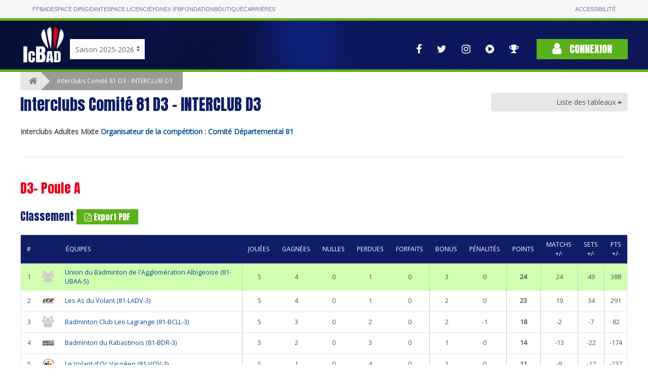

--- FILE ---
content_type: text/html; charset=utf-8
request_url: https://icbad.ffbad.org/competition/2302630
body_size: 8153
content:



<!DOCTYPE html>
<html lang="fr" prefix="og: https://ogp.me/ns#">

<head>
    <meta charset="utf-8">
    <title>
    
    Badminton : Interclubs Comité 81 D3 - INTERCLUB D3    
    </title>
    <meta name="csrf-token" content="VjasqbAATM2cPye42CPaFLd9iACwujfdDniGBHpY">
    <meta name="viewport" content="width=device-width, initial-scale=1">
        
    <meta property="og:url"                content="https://icbad.ffbad.org/competition/2302630" />
    <meta property="og:type"               content="website" />
    <meta property="og:title"              content="Badminton : Interclubs Comité 81 D3 - INTERCLUB D3" />
    <meta property="og:description"        content="Interclubs Adultes Mixte" />
    <meta property="og:image"              content="https://poona.ffbad.org/download/logo/logo_instance_CD81_27.png" />

    <link href="https://fonts.googleapis.com/css?family=Anton|Open+Sans&display=swap" rel="stylesheet">
    <link href="https://icbad.ffbad.org/vendor/uikit/uikit.min.css" rel="stylesheet" />
    <link href="https://icbad.ffbad.org/vendor/jquery-ui/jquery-ui.min.css" rel="stylesheet" />
    <link href="https://icbad.ffbad.org/vendor/mmenu/mmenu.css" rel="stylesheet" />
    <link href="https://icbad.ffbad.org/vendor/font-awesome-4.7.0/css/font-awesome.min.css" rel="stylesheet" />
    <link href="https://icbad.ffbad.org/css/style.css?v=20260119" rel="stylesheet">
    <link href="https://icbad.ffbad.org/css/main.css?v=20260119" rel="stylesheet">
    <link href="https://icbad.ffbad.org/css/ic.css?v=20260119" rel="stylesheet">

    <script src="https://icbad.ffbad.org/vendor/jquery/jquery-3.2.1.min.js"></script>
    <script src="https://icbad.ffbad.org/vendor/jquery-ui/jquery-ui.min.js"></script>
    <script src="https://icbad.ffbad.org/vendor/jquery-ui/datepicker-fr.js"></script>
    <script src="https://icbad.ffbad.org/vendor/uikit/uikit.min.js"></script>
    <script src="https://icbad.ffbad.org/vendor/uikit/uikit-icons.min.js"></script>
    <script src="https://icbad.ffbad.org/vendor/handlebars/handlebars.min.js"></script>
    <script src="https://icbad.ffbad.org/vendor/mmenu/mmenu.js"></script>
    <script src="https://icbad.ffbad.org/vendor/modernizr/modernizr.js"></script>
    <script src="https://icbad.ffbad.org/vendor/chartjs/chart-2.8.0.js"></script>
    <script src="https://icbad.ffbad.org/js/ic.js?v=20260119"></script>


    <link rel="icon" type="image/png" sizes="192x192" href="https://icbad.ffbad.org/img/icons/icon-192x192.png">
    <link rel="icon" type="image/png" sizes="96x96" href="https://icbad.ffbad.org/img/icons/favicon-96x96.png">
    <link rel="icon" type="image/png" sizes="32x32" href="https://icbad.ffbad.org/img/icons/favicon-32x32.png">
    <link rel="icon" type="image/png" sizes="16x16" href="https://icbad.ffbad.org/img/icons/favicon-16x16.png">

    <script>
        window.setUserPrefUrl = 'https://icbad.ffbad.org';
    </script>
    <!-- Matomo -->
    <script>
    var _paq = window._paq = window._paq || [];
    /* tracker methods like "setCustomDimension" should be called before "trackPageView" */
    _paq.push(["setDocumentTitle", document.domain + "/" + document.title]);
    _paq.push(['trackPageView']);
    _paq.push(['enableLinkTracking']);
    (function() {
        var u="//analytics.ffbad.org/";
        _paq.push(['setTrackerUrl', u+'matomo.php']);
        _paq.push(['setSiteId', '12']);
        var d=document, g=d.createElement('script'), s=d.getElementsByTagName('script')[0];
        g.async=true; g.src=u+'matomo.js'; s.parentNode.insertBefore(g,s);
    })();
    </script>
    <noscript><p><img referrerpolicy="no-referrer-when-downgrade" src="//analytics.ffbad.org/matomo.php?idsite=12&amp;rec=1" style="border:0;" alt="" /></p></noscript>
    <!-- End Matomo Code -->
    <!-- Matomo Tag Manager -->
    <script>
    var _mtm = window._mtm = window._mtm || [];
    _mtm.push({'mtm.startTime': (new Date().getTime()), 'event': 'mtm.Start'});
    (function() {
        var d=document, g=d.createElement('script'), s=d.getElementsByTagName('script')[0];
        g.async=true; g.src='https://analytics.ffbad.org/js/container_YuTJL6Us.js'; s.parentNode.insertBefore(g,s);
    })();
    </script>
    <!-- End Matomo Tag Manager -->
</head>

<body>
            <div class="topbar">
            <div class="container grid">
                <ul>
                    <li class=" "><a href="https://www.ffbad.org/">FFBAD</a></li>
                    <li class=" "><a target="_blank" href="https://poona.ffbad.org/">Espace dirigeant</a></li>
                    <li class=" "><a target="_blank" href="https://www.myffbad.fr/">Espace licencié</a></li>
                    <li class=" "><a target="_blank" href="https://www.yonexifb.com/">Yonex IFB</a></li>
                    <li class=" "><a href="https://www.ffbad.org/fondation">Fondation</a></li>
                    <li class=" "><a target="_blank" href="https://ffbad.fanavenue.com/">Boutique</a></li>
                    <li class=" "><a href="https://www.ffbad.org/carrieres">Carrières</a></li>
                </ul>
                <ul>
                    <li class=""><a href="https://www.ffbad.org/acceo">Accessibilité</a></li>
                </ul>
            </div>
        </div>
                            <div class="header">
            <div class="uk-container uk-container-center">
                <div class="uk-flex uk-flex-bottom uk-grid-collapse" uk-grid>
                    <div class="logo">
                        <a href="https://icbad.ffbad.org">
                            <img src="https://icbad.ffbad.org/img/logo-ic.png" />
                        </a>
                    </div>
                    <div class="uk-visible@m" id='saison'>
                            <form action="https://icbad.ffbad.org" method="get">
                                <select class="uk-select" name="switchSaison" onchange="this.form.submit()">
                                                                            <option value="2023" >
                                            Saison 2023-2024                                        </option>
                                                                            <option value="2024" >
                                            Saison 2024-2025                                        </option>
                                                                            <option value="2025" selected>
                                            Saison 2025-2026                                        </option>
                                                                            <option value="2026" >
                                            Saison 2026-2027                                        </option>
                                                                    </select>
                            </form>
                        </p>
                    </div>
                    <div class="uk-hidden@m">
                        <a href="https://icbad.ffbad.org">2025/2026</a></p>
                    </div>
                    <div class="uk-flex-1"> 
                        <div class="uk-flex uk-flex-right uk-flex-middle">
                            <nav class="reseaux uk-visible@l" uk-navbar>
                                <div class="uk-navbar-right">
                                    <ul class="uk-navbar-nav">
    <li>
        <a href="https://www.facebook.com/FederationFrancaiseBadminton" target="_blank" uk-tooltip="Voir la page Facebook">
            <i class="fa fa-facebook" aria-hidden="true"></i>
        </a>
    </li>
    <li>
        <a href="https://twitter.com/ffbad" target="_blank" uk-tooltip="Voir la page Twitter">
            <i class="fa fa-twitter" aria-hidden="true"></i>
        </a>
    </li>
    <li>
        <a href="https://www.instagram.com/ffbad/?hl=fr" target="_blank" uk-tooltip="Voir la page Instagram">
            <i class="fa fa-instagram" aria-hidden="true"></i>
        </a>
    </li>
    <li>
        <a href="https://www.dailymotion.com/FFBAdminton" target="_blank" uk-tooltip="Accès aux vidéos">
            <i class="fa fa-play-circle" aria-hidden="true"></i>
        </a>
    </li>
    <li>
        <a href="https://badplus-live.ffbad.org" target="_blank" uk-tooltip="Accéder à BadPlus Live">
            <i class="fa fa-trophy"></i>
        </a>
    </li>
</ul>
                                </div>
                            </nav>
                            <div class="connexion">
                                                                    <a class="uk-button uk-button-primary" href="https://icbad.ffbad.org/login">
                                        <i class="fa fa-user" aria-hidden="true"></i> Connexion
                                    </a>
                                                            </div>
                        </div>
                    </div>
                </div>
            </div>
            <div class="uk-hidden@l mobile-icons">
                <div class="uk-flex uk-flex-center">
                    <ul class="uk-navbar-nav">
    <li>
        <a href="https://www.facebook.com/FederationFrancaiseBadminton" target="_blank" uk-tooltip="Voir la page Facebook">
            <i class="fa fa-facebook" aria-hidden="true"></i>
        </a>
    </li>
    <li>
        <a href="https://twitter.com/ffbad" target="_blank" uk-tooltip="Voir la page Twitter">
            <i class="fa fa-twitter" aria-hidden="true"></i>
        </a>
    </li>
    <li>
        <a href="https://www.instagram.com/ffbad/?hl=fr" target="_blank" uk-tooltip="Voir la page Instagram">
            <i class="fa fa-instagram" aria-hidden="true"></i>
        </a>
    </li>
    <li>
        <a href="https://www.dailymotion.com/FFBAdminton" target="_blank" uk-tooltip="Accès aux vidéos">
            <i class="fa fa-play-circle" aria-hidden="true"></i>
        </a>
    </li>
    <li>
        <a href="https://badplus-live.ffbad.org" target="_blank" uk-tooltip="Accéder à BadPlus Live">
            <i class="fa fa-trophy"></i>
        </a>
    </li>
</ul>
                </div>
            </div>
        </div>
    
    <div class="uk-container uk-container-center ic-body">
        
        
<div class="breadcrumb">
    <a href="https://icbad.ffbad.org" class="item"><i class="fa fa-home"></i></a>
    <span class="item active">Interclubs Comité 81 D3 - INTERCLUB D3</span>
</div>

<a class="uk-button breadcrumb-alt uk-hidden" href="https://icbad.ffbad.org">
    Accueil
</a>

<div uk-grid>
    <div class="uk-width-2-3@s uk-width-3-4@l">
        <h1>Interclubs Comité 81 D3 - INTERCLUB D3</h1>
        <strong>Interclubs Adultes Mixte</strong>
        <strong><a href='https://icbad.ffbad.org/instance/CD81'>Organisateur de la compétition : Comité Départemental 81</a></strong>
    </div>
            <div class="uk-width-1-3@s uk-width-1-4@l uk-text-right">
            <div class="tableaux-summary-container">
                <div class="br5" uk-sticky>
                    <div class="tableaux-summary-header closed">
                        Liste des tableaux <i class="fa fa-caret-down"></i>
                    </div>
                    <div class="tableaux-summary" style="display:none">
                        <table uk-scrollspy-nav="closest: td; scroll:true; offset:100">
                                                                                                <tr>
                                        <td>
                                            <a class="scrollTo" href="#tableau7151">
                                                D3- Poule A                                            </a>
                                        </td>
                                    </tr>
                                                                                                                                <tr>
                                        <td>
                                            <a class="scrollTo" href="#tableau7152">
                                                D3- Poule B                                            </a>
                                        </td>
                                    </tr>
                                                                                                                                <tr>
                                        <td>
                                            <a class="scrollTo" href="#tableau7153">
                                                Play-off D3                                            </a>
                                        </td>
                                    </tr>
                                                                                                                                <tr>
                                        <td>
                                            <a class="scrollTo" href="#tableau7154">
                                                Play-off D3 - Petite finale                                            </a>
                                        </td>
                                    </tr>
                                                                                    </table>
                    </div>
                </div>
            </div>
        </div>
    </div>

                        <hr class="uk-margin-medium" />
            <h2 id="tableau7151">D3- Poule A</h2>
                                                <h3>
        Classement
        <a target="_blank" href="https://icbad.ffbad.org/competition/2302630/tableau/7151/classementPDF" class="uk-button uk-button-small uk-button-primary">
            <i class="fa fa-file-pdf-o"></i> Export PDF
        </a>
    </h3>
    <div class="uk-overflow-auto">
    <table class="uk-table uk-table-divider uk-table-border-lighter uk-table-small classement-poule">
        <tr>
            <th>#</th>
            <th class="uk-visible@s"></th>
            <th>Équipes</th>
            <th class="uk-text-center"><span class="uk-visible@l">Jouées</span><span class="uk-hidden@l">J</span></th>
            <th class="uk-text-center"><span class="uk-visible@l">Gagnées</span><span class="uk-hidden@l">G</span></th>
            <th class="uk-text-center"><span class="uk-visible@l">Nulles</span><span class="uk-hidden@l">N</span></th>
            <th class="uk-text-center"><span class="uk-visible@l">Perdues</span><span class="uk-hidden@l">P</span></th>
            <th class="uk-text-center uk-visible@s"><span class="uk-visible@l">Forfaits</span><span class="uk-hidden@l">F</span></th>
            <th class="uk-text-center"><span class="uk-visible@l">Bonus</span><span class="uk-hidden@l">B+</span></th>
            <th class="uk-text-center"><span class="uk-visible@l">Pénalités</span><span class="uk-hidden@l">P-</span></th>
            <th class="uk-text-center"><span class="uk-visible@l">Points</span><span class="uk-hidden@l">Pts</span></th>
            <th class="uk-text-center uk-visible@m"><span class="uk-visible@l">Matchs +/-</span><span class="uk-hidden@l">M+/-</span></th>
            <th class="uk-text-center uk-visible@m"><span class="uk-visible@l">Sets +/-</span><span class="uk-hidden@l">S+/-</span></th>
            <th class="uk-text-center uk-visible@m"><span class="uk-visible@l">Pts +/-</span><span class="uk-hidden@l">P+/-</span></th>
        </tr>
                                <tr class="promotion">
                <td class="uk-text-center">1</td>
                <td class="uk-visible@s table-logo-club">
                                            <i class="fa fa-group" style="font-size: 22px; color:#ccc"></img>
                                    </td>
                <td class="nom-equipe"><a href="https://icbad.ffbad.org/equipe/34007">
                Union du Badminton de l'Agglomération Albigeoise (81-UBAA-5)                 </a></td>
                <td class="uk-text-center bleft">5</td>
                <td class="uk-text-center">4</td>
                <td class="uk-text-center">0</td>
                <td class="uk-text-center">1</td>
                <td class="uk-text-center uk-visible@s">0</td>
                <td class="uk-text-center bleft">3</td>
                <td class="uk-text-center">0</td>
                <td class="uk-text-center bleft"><strong>24</strong></td>
                <td class="uk-text-center bleft uk-visible@m">24</td>
                <td class="uk-text-center bleft uk-visible@m">49</td>
                <td class="uk-text-center bleft uk-visible@m">388</td>
            </tr>
                                <tr class="">
                <td class="uk-text-center">2</td>
                <td class="uk-visible@s table-logo-club">
                                            <img src="https://poona.ffbad.org/download/logo/logo_instance_LADV81_2091.png" />
                                    </td>
                <td class="nom-equipe"><a href="https://icbad.ffbad.org/equipe/34005">
                Les As du Volant (81-LADV-3)                 </a></td>
                <td class="uk-text-center bleft">5</td>
                <td class="uk-text-center">4</td>
                <td class="uk-text-center">0</td>
                <td class="uk-text-center">1</td>
                <td class="uk-text-center uk-visible@s">0</td>
                <td class="uk-text-center bleft">2</td>
                <td class="uk-text-center">0</td>
                <td class="uk-text-center bleft"><strong>23</strong></td>
                <td class="uk-text-center bleft uk-visible@m">19</td>
                <td class="uk-text-center bleft uk-visible@m">34</td>
                <td class="uk-text-center bleft uk-visible@m">291</td>
            </tr>
                                <tr class="">
                <td class="uk-text-center">3</td>
                <td class="uk-visible@s table-logo-club">
                                            <i class="fa fa-group" style="font-size: 22px; color:#ccc"></img>
                                    </td>
                <td class="nom-equipe"><a href="https://icbad.ffbad.org/equipe/34002">
                Badminton Club Leo Lagrange (81-BCLL-3)                 </a></td>
                <td class="uk-text-center bleft">5</td>
                <td class="uk-text-center">3</td>
                <td class="uk-text-center">0</td>
                <td class="uk-text-center">2</td>
                <td class="uk-text-center uk-visible@s">0</td>
                <td class="uk-text-center bleft">2</td>
                <td class="uk-text-center">-1</td>
                <td class="uk-text-center bleft"><strong>18</strong></td>
                <td class="uk-text-center bleft uk-visible@m">-2</td>
                <td class="uk-text-center bleft uk-visible@m">-7</td>
                <td class="uk-text-center bleft uk-visible@m">82</td>
            </tr>
                                <tr class="">
                <td class="uk-text-center">4</td>
                <td class="uk-visible@s table-logo-club">
                                            <img src="https://poona.ffbad.org/download/logo/logo_instance_BDR81_2520.png" />
                                    </td>
                <td class="nom-equipe"><a href="https://icbad.ffbad.org/equipe/34003">
                Badminton du Rabastinois (81-BDR-3)                 </a></td>
                <td class="uk-text-center bleft">5</td>
                <td class="uk-text-center">2</td>
                <td class="uk-text-center">0</td>
                <td class="uk-text-center">3</td>
                <td class="uk-text-center uk-visible@s">0</td>
                <td class="uk-text-center bleft">1</td>
                <td class="uk-text-center">0</td>
                <td class="uk-text-center bleft"><strong>14</strong></td>
                <td class="uk-text-center bleft uk-visible@m">-13</td>
                <td class="uk-text-center bleft uk-visible@m">-22</td>
                <td class="uk-text-center bleft uk-visible@m">-174</td>
            </tr>
                                <tr class="">
                <td class="uk-text-center">5</td>
                <td class="uk-visible@s table-logo-club">
                                            <img src="https://poona.ffbad.org/download/logo/logo_instance_VOV81_2089.png" />
                                    </td>
                <td class="nom-equipe"><a href="https://icbad.ffbad.org/equipe/34004">
                Le Volant d'Oc Vauréen (81-VOV-3)                 </a></td>
                <td class="uk-text-center bleft">5</td>
                <td class="uk-text-center">1</td>
                <td class="uk-text-center">0</td>
                <td class="uk-text-center">4</td>
                <td class="uk-text-center uk-visible@s">0</td>
                <td class="uk-text-center bleft">2</td>
                <td class="uk-text-center">0</td>
                <td class="uk-text-center bleft"><strong>11</strong></td>
                <td class="uk-text-center bleft uk-visible@m">-9</td>
                <td class="uk-text-center bleft uk-visible@m">-17</td>
                <td class="uk-text-center bleft uk-visible@m">-237</td>
            </tr>
                                <tr class="relegation">
                <td class="uk-text-center">6</td>
                <td class="uk-visible@s table-logo-club">
                                            <i class="fa fa-group" style="font-size: 22px; color:#ccc"></img>
                                    </td>
                <td class="nom-equipe"><a href="https://icbad.ffbad.org/equipe/34006">
                Marssac Badminton (81-MB-2)                 </a></td>
                <td class="uk-text-center bleft">5</td>
                <td class="uk-text-center">1</td>
                <td class="uk-text-center">0</td>
                <td class="uk-text-center">4</td>
                <td class="uk-text-center uk-visible@s">0</td>
                <td class="uk-text-center bleft">1</td>
                <td class="uk-text-center">0</td>
                <td class="uk-text-center bleft"><strong>10</strong></td>
                <td class="uk-text-center bleft uk-visible@m">-19</td>
                <td class="uk-text-center bleft uk-visible@m">-37</td>
                <td class="uk-text-center bleft uk-visible@m">-350</td>
            </tr>
            </table>
</div>

    <div class="uk-margin-large-top" uk-grid>
        <div class="uk-hidden@m">
        <a class="uk-button uk-button-small uk-button-primary" href="https://icbad.ffbad.org/competition/2302630/tableau/7151">Voir listing, calendrier des rencontres</a>
        </div>
        <div class="uk-visible@m uk-width-1-1@xl">
            <h3>
                Tableau des rencontres
                <a class="uk-button uk-button-small uk-button-primary" href="https://icbad.ffbad.org/competition/2302630/tableau/7151">Voir listing, calendrier des rencontres</a>
            </h3>
            <div class="uk-overflow-auto">
                <table class="uk-table uk-table-small uk-table-bordered matrice">
                    <tr>
                        <td rowspan="2"></td>
                                                                                                        <td class="uk-text-center uk-text-middle table-logo-club-large uk-table-link">
                                <a class="uk-link-reset" href="https://icbad.ffbad.org/equipe/34007" title="
                                    Union du Badminton de l'Agglomération Albigeoise (81-UBAA-5) ">
                                    1.
                                                                            <i class="fa fa-group" style="font-size: 30px; color:#ccc"></i>
                                                                    </a>
                            </td>
                                                                                                            <td class="uk-text-center uk-text-middle table-logo-club-large uk-table-link">
                                <a class="uk-link-reset" href="https://icbad.ffbad.org/equipe/34005" title="
                                    Les As du Volant (81-LADV-3) ">
                                    2.
                                                                            <img src="https://poona.ffbad.org/download/logo/logo_instance_LADV81_2091.png" />
                                                                    </a>
                            </td>
                                                                                                            <td class="uk-text-center uk-text-middle table-logo-club-large uk-table-link">
                                <a class="uk-link-reset" href="https://icbad.ffbad.org/equipe/34002" title="
                                    Badminton Club Leo Lagrange (81-BCLL-3) ">
                                    3.
                                                                            <i class="fa fa-group" style="font-size: 30px; color:#ccc"></i>
                                                                    </a>
                            </td>
                                                                                                            <td class="uk-text-center uk-text-middle table-logo-club-large uk-table-link">
                                <a class="uk-link-reset" href="https://icbad.ffbad.org/equipe/34003" title="
                                    Badminton du Rabastinois (81-BDR-3) ">
                                    4.
                                                                            <img src="https://poona.ffbad.org/download/logo/logo_instance_BDR81_2520.png" />
                                                                    </a>
                            </td>
                                                                                                            <td class="uk-text-center uk-text-middle table-logo-club-large uk-table-link">
                                <a class="uk-link-reset" href="https://icbad.ffbad.org/equipe/34004" title="
                                    Le Volant d'Oc Vauréen (81-VOV-3) ">
                                    5.
                                                                            <img src="https://poona.ffbad.org/download/logo/logo_instance_VOV81_2089.png" />
                                                                    </a>
                            </td>
                                                                                                            <td class="uk-text-center uk-text-middle table-logo-club-large uk-table-link">
                                <a class="uk-link-reset" href="https://icbad.ffbad.org/equipe/34006" title="
                                    Marssac Badminton (81-MB-2) ">
                                    6.
                                                                            <i class="fa fa-group" style="font-size: 30px; color:#ccc"></i>
                                                                    </a>
                            </td>
                                                                        </tr>
                    <tr>
                                                                                                        <td class="uk-text-center uk-text-bottom uk-table-link">
                                <a class="uk-link-reset" href="https://icbad.ffbad.org/equipe/34007" title="Union du Badminton de l'Agglomération Albigeoise (81-UBAA-5) ">
                                    <div>81-UBAA-5</div>
                                </a>
                            </td>
                                                                                                            <td class="uk-text-center uk-text-bottom uk-table-link">
                                <a class="uk-link-reset" href="https://icbad.ffbad.org/equipe/34005" title="Les As du Volant (81-LADV-3) ">
                                    <div>81-LADV-3</div>
                                </a>
                            </td>
                                                                                                            <td class="uk-text-center uk-text-bottom uk-table-link">
                                <a class="uk-link-reset" href="https://icbad.ffbad.org/equipe/34002" title="Badminton Club Leo Lagrange (81-BCLL-3) ">
                                    <div>81-BCLL-3</div>
                                </a>
                            </td>
                                                                                                            <td class="uk-text-center uk-text-bottom uk-table-link">
                                <a class="uk-link-reset" href="https://icbad.ffbad.org/equipe/34003" title="Badminton du Rabastinois (81-BDR-3) ">
                                    <div>81-BDR-3</div>
                                </a>
                            </td>
                                                                                                            <td class="uk-text-center uk-text-bottom uk-table-link">
                                <a class="uk-link-reset" href="https://icbad.ffbad.org/equipe/34004" title="Le Volant d'Oc Vauréen (81-VOV-3) ">
                                    <div>81-VOV-3</div>
                                </a>
                            </td>
                                                                                                            <td class="uk-text-center uk-text-bottom uk-table-link">
                                <a class="uk-link-reset" href="https://icbad.ffbad.org/equipe/34006" title="Marssac Badminton (81-MB-2) ">
                                    <div>81-MB-2</div>
                                </a>
                            </td>
                                                                        </tr>
                                                                                        <tr>
                            <td class="uk-table-link" uk-tooltip title="81-UBAA-5">
                                <a class="uk-link-reset" href="https://icbad.ffbad.org/equipe/34007">
                                    <div class="uk-flex uk-flex-center table-logo-club-medium uk-flex-middle">
                                        1.
                                                                                    <i class="fa fa-group" style="font-size: 30px; color:#ccc"></i>
                                                                            </div>
                                </a>
                            </td>
                                                                                                <td class="disabled"></td>
                                                                                                                                <td class="uk-text-center uk-text-middle uk-text-nowrap">
                                                                                                                                <div class="ic-win" uk-tooltip title="20h00 à Lagreze,  ">
                                                                                                    <a class="uk-link-reset" href="https://icbad.ffbad.org/rencontre/423640">
                                                        J4 : 6-1                                                    </a>
                                                                                            </div>
                                                                            </td>
                                                                                                                                <td class="uk-text-center uk-text-middle uk-text-nowrap">
                                                                                                                                <div class="ic-loose" uk-tooltip title="20h00 à gymnase lycée jean jaurès, 81400 BLAYE LES MINES">
                                                                                                    <a class="uk-link-reset" href="https://icbad.ffbad.org/rencontre/423639">
                                                        J3 : 1-3                                                    </a>
                                                                                            </div>
                                                                            </td>
                                                                                                                                <td class="uk-text-center uk-text-middle uk-text-nowrap">
                                                                                                                                <div class="ic-win" uk-tooltip title="20h00 à Lagreze,  ">
                                                                                                    <a class="uk-link-reset" href="https://icbad.ffbad.org/rencontre/423644">
                                                        J5 : 7-0                                                    </a>
                                                                                            </div>
                                                                            </td>
                                                                                                                                <td class="uk-text-center uk-text-middle uk-text-nowrap">
                                                                                                                                <div class="ic-win" uk-tooltip title="20h30 à Gymnase des Clauzades, 81500 Lavaur">
                                                                                                    <a class="uk-link-reset" href="https://icbad.ffbad.org/rencontre/423633">
                                                        J1 : 7-0                                                    </a>
                                                                                            </div>
                                                                            </td>
                                                                                                                                <td class="uk-text-center uk-text-middle uk-text-nowrap">
                                                                                                                                <div class="ic-win" uk-tooltip title="20h00 à complexe sportif, 81150 Marssac-sur-Tarn">
                                                                                                    <a class="uk-link-reset" href="https://icbad.ffbad.org/rencontre/423635">
                                                        J2 : 7-0                                                    </a>
                                                                                            </div>
                                                                            </td>
                                                                                    </tr>
                                                                                            <tr>
                            <td class="uk-table-link" uk-tooltip title="81-LADV-3">
                                <a class="uk-link-reset" href="https://icbad.ffbad.org/equipe/34005">
                                    <div class="uk-flex uk-flex-center table-logo-club-medium uk-flex-middle">
                                        2.
                                                                                    <img src="https://poona.ffbad.org/download/logo/logo_instance_LADV81_2091.png" />
                                                                            </div>
                                </a>
                            </td>
                                                                                                <td class="uk-text-center uk-text-middle uk-text-nowrap">
                                                                                                                                <div class="ic-loose" uk-tooltip title="20h00 à Lagreze,  ">
                                                                                                    <a class="uk-link-reset" href="https://icbad.ffbad.org/rencontre/423640">
                                                        J4 : 1-6                                                    </a>
                                                                                            </div>
                                                                            </td>
                                                                                                                                <td class="disabled"></td>
                                                                                                                                <td class="uk-text-center uk-text-middle uk-text-nowrap">
                                                                                                                                <div class="ic-win" uk-tooltip title="20h30 à SALLE HENRI MATISSE, 81370 SAINT SULPICE SUR TARN">
                                                                                                    <a class="uk-link-reset" href="https://icbad.ffbad.org/rencontre/423636">
                                                        J2 : 7-0                                                    </a>
                                                                                            </div>
                                                                            </td>
                                                                                                                                <td class="uk-text-center uk-text-middle uk-text-nowrap">
                                                                                                                                <div class="ic-win" uk-tooltip title="20h00 à Gymnase de la Dressière, 81800 RABASTENS">
                                                                                                    <a class="uk-link-reset" href="https://icbad.ffbad.org/rencontre/423632">
                                                        J1 : 7-0                                                    </a>
                                                                                            </div>
                                                                            </td>
                                                                                                                                <td class="uk-text-center uk-text-middle uk-text-nowrap">
                                                                                                                                <div class="ic-win" uk-tooltip title="20h30 à SALLE HENRI MATISSE, 81370 SAINT SULPICE SUR TARN">
                                                                                                    <a class="uk-link-reset" href="https://icbad.ffbad.org/rencontre/423638">
                                                        J3 : 6-1                                                    </a>
                                                                                            </div>
                                                                            </td>
                                                                                                                                <td class="uk-text-center uk-text-middle uk-text-nowrap">
                                                                                                                                <div class="ic-win" uk-tooltip title="20h30 à SALLE HENRI MATISSE, 81370 SAINT SULPICE SUR TARN">
                                                                                                    <a class="uk-link-reset" href="https://icbad.ffbad.org/rencontre/423643">
                                                        J5 : 6-1                                                    </a>
                                                                                            </div>
                                                                            </td>
                                                                                    </tr>
                                                                                            <tr>
                            <td class="uk-table-link" uk-tooltip title="81-BCLL-3">
                                <a class="uk-link-reset" href="https://icbad.ffbad.org/equipe/34002">
                                    <div class="uk-flex uk-flex-center table-logo-club-medium uk-flex-middle">
                                        3.
                                                                                    <i class="fa fa-group" style="font-size: 30px; color:#ccc"></i>
                                                                            </div>
                                </a>
                            </td>
                                                                                                <td class="uk-text-center uk-text-middle uk-text-nowrap">
                                                                                                                                <div class="ic-win" uk-tooltip title="20h00 à gymnase lycée jean jaurès, 81400 BLAYE LES MINES">
                                                                                                    <a class="uk-link-reset" href="https://icbad.ffbad.org/rencontre/423639">
                                                        J3 : 3-1                                                    </a>
                                                                                            </div>
                                                                            </td>
                                                                                                                                <td class="uk-text-center uk-text-middle uk-text-nowrap">
                                                                                                                                <div class="ic-loose" uk-tooltip title="20h30 à SALLE HENRI MATISSE, 81370 SAINT SULPICE SUR TARN">
                                                                                                    <a class="uk-link-reset" href="https://icbad.ffbad.org/rencontre/423636">
                                                        J2 : 0-7                                                    </a>
                                                                                            </div>
                                                                            </td>
                                                                                                                                <td class="disabled"></td>
                                                                                                                                <td class="uk-text-center uk-text-middle uk-text-nowrap">
                                                                                                                                <div class="ic-win" uk-tooltip title="20h00 à gymnase lycée jean jaurès, 81400 BLAYE LES MINES">
                                                                                                    <a class="uk-link-reset" href="https://icbad.ffbad.org/rencontre/423641">
                                                        J4 : 4-3                                                    </a>
                                                                                            </div>
                                                                            </td>
                                                                                                                                <td class="uk-text-center uk-text-middle uk-text-nowrap">
                                                                                                                                <div class="ic-win" uk-tooltip title="20h30 à Gymnase des Clauzades, 81500 Lavaur">
                                                                                                    <a class="uk-link-reset" href="https://icbad.ffbad.org/rencontre/423645">
                                                        J5 : 5-2                                                    </a>
                                                                                            </div>
                                                                            </td>
                                                                                                                                <td class="uk-text-center uk-text-middle uk-text-nowrap">
                                                                                                                                <div class="ic-loose" uk-tooltip title="20h00 à complexe sportif, 81150 Marssac-sur-Tarn">
                                                                                                    <a class="uk-link-reset" href="https://icbad.ffbad.org/rencontre/423631">
                                                        J1 : 3-4                                                    </a>
                                                                                            </div>
                                                                            </td>
                                                                                    </tr>
                                                                                            <tr>
                            <td class="uk-table-link" uk-tooltip title="81-BDR-3">
                                <a class="uk-link-reset" href="https://icbad.ffbad.org/equipe/34003">
                                    <div class="uk-flex uk-flex-center table-logo-club-medium uk-flex-middle">
                                        4.
                                                                                    <img src="https://poona.ffbad.org/download/logo/logo_instance_BDR81_2520.png" />
                                                                            </div>
                                </a>
                            </td>
                                                                                                <td class="uk-text-center uk-text-middle uk-text-nowrap">
                                                                                                                                <div class="ic-loose" uk-tooltip title="20h00 à Lagreze,  ">
                                                                                                    <a class="uk-link-reset" href="https://icbad.ffbad.org/rencontre/423644">
                                                        J5 : 0-7                                                    </a>
                                                                                            </div>
                                                                            </td>
                                                                                                                                <td class="uk-text-center uk-text-middle uk-text-nowrap">
                                                                                                                                <div class="ic-loose" uk-tooltip title="20h00 à Gymnase de la Dressière, 81800 RABASTENS">
                                                                                                    <a class="uk-link-reset" href="https://icbad.ffbad.org/rencontre/423632">
                                                        J1 : 0-7                                                    </a>
                                                                                            </div>
                                                                            </td>
                                                                                                                                <td class="uk-text-center uk-text-middle uk-text-nowrap">
                                                                                                                                <div class="ic-loose" uk-tooltip title="20h00 à gymnase lycée jean jaurès, 81400 BLAYE LES MINES">
                                                                                                    <a class="uk-link-reset" href="https://icbad.ffbad.org/rencontre/423641">
                                                        J4 : 3-4                                                    </a>
                                                                                            </div>
                                                                            </td>
                                                                                                                                <td class="disabled"></td>
                                                                                                                                <td class="uk-text-center uk-text-middle uk-text-nowrap">
                                                                                                                                <div class="ic-win" uk-tooltip title="20h00 à Gymnase de la Dressière, 81800 RABASTENS">
                                                                                                    <a class="uk-link-reset" href="https://icbad.ffbad.org/rencontre/423634">
                                                        J2 : 4-3                                                    </a>
                                                                                            </div>
                                                                            </td>
                                                                                                                                <td class="uk-text-center uk-text-middle uk-text-nowrap">
                                                                                                                                <div class="ic-win" uk-tooltip title="20h00 à complexe sportif, 81150 Marssac-sur-Tarn">
                                                                                                    <a class="uk-link-reset" href="https://icbad.ffbad.org/rencontre/423637">
                                                        J3 : 4-3                                                    </a>
                                                                                            </div>
                                                                            </td>
                                                                                    </tr>
                                                                                            <tr>
                            <td class="uk-table-link" uk-tooltip title="81-VOV-3">
                                <a class="uk-link-reset" href="https://icbad.ffbad.org/equipe/34004">
                                    <div class="uk-flex uk-flex-center table-logo-club-medium uk-flex-middle">
                                        5.
                                                                                    <img src="https://poona.ffbad.org/download/logo/logo_instance_VOV81_2089.png" />
                                                                            </div>
                                </a>
                            </td>
                                                                                                <td class="uk-text-center uk-text-middle uk-text-nowrap">
                                                                                                                                <div class="ic-loose" uk-tooltip title="20h30 à Gymnase des Clauzades, 81500 Lavaur">
                                                                                                    <a class="uk-link-reset" href="https://icbad.ffbad.org/rencontre/423633">
                                                        J1 : 0-7                                                    </a>
                                                                                            </div>
                                                                            </td>
                                                                                                                                <td class="uk-text-center uk-text-middle uk-text-nowrap">
                                                                                                                                <div class="ic-loose" uk-tooltip title="20h30 à SALLE HENRI MATISSE, 81370 SAINT SULPICE SUR TARN">
                                                                                                    <a class="uk-link-reset" href="https://icbad.ffbad.org/rencontre/423638">
                                                        J3 : 1-6                                                    </a>
                                                                                            </div>
                                                                            </td>
                                                                                                                                <td class="uk-text-center uk-text-middle uk-text-nowrap">
                                                                                                                                <div class="ic-loose" uk-tooltip title="20h30 à Gymnase des Clauzades, 81500 Lavaur">
                                                                                                    <a class="uk-link-reset" href="https://icbad.ffbad.org/rencontre/423645">
                                                        J5 : 2-5                                                    </a>
                                                                                            </div>
                                                                            </td>
                                                                                                                                <td class="uk-text-center uk-text-middle uk-text-nowrap">
                                                                                                                                <div class="ic-loose" uk-tooltip title="20h00 à Gymnase de la Dressière, 81800 RABASTENS">
                                                                                                    <a class="uk-link-reset" href="https://icbad.ffbad.org/rencontre/423634">
                                                        J2 : 3-4                                                    </a>
                                                                                            </div>
                                                                            </td>
                                                                                                                                <td class="disabled"></td>
                                                                                                                                <td class="uk-text-center uk-text-middle uk-text-nowrap">
                                                                                                                                <div class="ic-win" uk-tooltip title="20h30 à Gymnase des Clauzades, 81500 Lavaur">
                                                                                                    <a class="uk-link-reset" href="https://icbad.ffbad.org/rencontre/423642">
                                                        J4 : 7-0                                                    </a>
                                                                                            </div>
                                                                            </td>
                                                                                    </tr>
                                                                                            <tr>
                            <td class="uk-table-link" uk-tooltip title="81-MB-2">
                                <a class="uk-link-reset" href="https://icbad.ffbad.org/equipe/34006">
                                    <div class="uk-flex uk-flex-center table-logo-club-medium uk-flex-middle">
                                        6.
                                                                                    <i class="fa fa-group" style="font-size: 30px; color:#ccc"></i>
                                                                            </div>
                                </a>
                            </td>
                                                                                                <td class="uk-text-center uk-text-middle uk-text-nowrap">
                                                                                                                                <div class="ic-loose" uk-tooltip title="20h00 à complexe sportif, 81150 Marssac-sur-Tarn">
                                                                                                    <a class="uk-link-reset" href="https://icbad.ffbad.org/rencontre/423635">
                                                        J2 : 0-7                                                    </a>
                                                                                            </div>
                                                                            </td>
                                                                                                                                <td class="uk-text-center uk-text-middle uk-text-nowrap">
                                                                                                                                <div class="ic-loose" uk-tooltip title="20h30 à SALLE HENRI MATISSE, 81370 SAINT SULPICE SUR TARN">
                                                                                                    <a class="uk-link-reset" href="https://icbad.ffbad.org/rencontre/423643">
                                                        J5 : 1-6                                                    </a>
                                                                                            </div>
                                                                            </td>
                                                                                                                                <td class="uk-text-center uk-text-middle uk-text-nowrap">
                                                                                                                                <div class="ic-win" uk-tooltip title="20h00 à complexe sportif, 81150 Marssac-sur-Tarn">
                                                                                                    <a class="uk-link-reset" href="https://icbad.ffbad.org/rencontre/423631">
                                                        J1 : 4-3                                                    </a>
                                                                                            </div>
                                                                            </td>
                                                                                                                                <td class="uk-text-center uk-text-middle uk-text-nowrap">
                                                                                                                                <div class="ic-loose" uk-tooltip title="20h00 à complexe sportif, 81150 Marssac-sur-Tarn">
                                                                                                    <a class="uk-link-reset" href="https://icbad.ffbad.org/rencontre/423637">
                                                        J3 : 3-4                                                    </a>
                                                                                            </div>
                                                                            </td>
                                                                                                                                <td class="uk-text-center uk-text-middle uk-text-nowrap">
                                                                                                                                <div class="ic-loose" uk-tooltip title="20h30 à Gymnase des Clauzades, 81500 Lavaur">
                                                                                                    <a class="uk-link-reset" href="https://icbad.ffbad.org/rencontre/423642">
                                                        J4 : 0-7                                                    </a>
                                                                                            </div>
                                                                            </td>
                                                                                                                                <td class="disabled"></td>
                                                                                    </tr>
                                                            </table>
            </div>
        </div>
            </div>
&nbsp;                                                    <hr class="uk-margin-medium" />
            <h2 id="tableau7152">D3- Poule B</h2>
                                                <h3>
        Classement
        <a target="_blank" href="https://icbad.ffbad.org/competition/2302630/tableau/7152/classementPDF" class="uk-button uk-button-small uk-button-primary">
            <i class="fa fa-file-pdf-o"></i> Export PDF
        </a>
    </h3>
    <div class="uk-overflow-auto">
    <table class="uk-table uk-table-divider uk-table-border-lighter uk-table-small classement-poule">
        <tr>
            <th>#</th>
            <th class="uk-visible@s"></th>
            <th>Équipes</th>
            <th class="uk-text-center"><span class="uk-visible@l">Jouées</span><span class="uk-hidden@l">J</span></th>
            <th class="uk-text-center"><span class="uk-visible@l">Gagnées</span><span class="uk-hidden@l">G</span></th>
            <th class="uk-text-center"><span class="uk-visible@l">Nulles</span><span class="uk-hidden@l">N</span></th>
            <th class="uk-text-center"><span class="uk-visible@l">Perdues</span><span class="uk-hidden@l">P</span></th>
            <th class="uk-text-center uk-visible@s"><span class="uk-visible@l">Forfaits</span><span class="uk-hidden@l">F</span></th>
            <th class="uk-text-center"><span class="uk-visible@l">Bonus</span><span class="uk-hidden@l">B+</span></th>
            <th class="uk-text-center"><span class="uk-visible@l">Pénalités</span><span class="uk-hidden@l">P-</span></th>
            <th class="uk-text-center"><span class="uk-visible@l">Points</span><span class="uk-hidden@l">Pts</span></th>
            <th class="uk-text-center uk-visible@m"><span class="uk-visible@l">Matchs +/-</span><span class="uk-hidden@l">M+/-</span></th>
            <th class="uk-text-center uk-visible@m"><span class="uk-visible@l">Sets +/-</span><span class="uk-hidden@l">S+/-</span></th>
            <th class="uk-text-center uk-visible@m"><span class="uk-visible@l">Pts +/-</span><span class="uk-hidden@l">P+/-</span></th>
        </tr>
                                <tr class="promotion">
                <td class="uk-text-center">1</td>
                <td class="uk-visible@s table-logo-club">
                                            <img src="https://poona.ffbad.org/download/logo/logo_instance_LBC81_3537.png" />
                                    </td>
                <td class="nom-equipe"><a href="https://icbad.ffbad.org/equipe/34012">
                Lescure Badminton Club (81-LBC-2)                 </a></td>
                <td class="uk-text-center bleft">6</td>
                <td class="uk-text-center">6</td>
                <td class="uk-text-center">0</td>
                <td class="uk-text-center">0</td>
                <td class="uk-text-center uk-visible@s">0</td>
                <td class="uk-text-center bleft">1</td>
                <td class="uk-text-center">0</td>
                <td class="uk-text-center bleft"><strong>31</strong></td>
                <td class="uk-text-center bleft uk-visible@m">28</td>
                <td class="uk-text-center bleft uk-visible@m">56</td>
                <td class="uk-text-center bleft uk-visible@m">690</td>
            </tr>
                                <tr class="">
                <td class="uk-text-center">2</td>
                <td class="uk-visible@s table-logo-club">
                                            <i class="fa fa-group" style="font-size: 22px; color:#ccc"></img>
                                    </td>
                <td class="nom-equipe"><a href="https://icbad.ffbad.org/equipe/34009">
                Badminton Le Garric (81-BLG-1)                 </a></td>
                <td class="uk-text-center bleft">6</td>
                <td class="uk-text-center">4</td>
                <td class="uk-text-center">0</td>
                <td class="uk-text-center">2</td>
                <td class="uk-text-center uk-visible@s">0</td>
                <td class="uk-text-center bleft">3</td>
                <td class="uk-text-center">0</td>
                <td class="uk-text-center bleft"><strong>25</strong></td>
                <td class="uk-text-center bleft uk-visible@m">20</td>
                <td class="uk-text-center bleft uk-visible@m">39</td>
                <td class="uk-text-center bleft uk-visible@m">410</td>
            </tr>
                                <tr class="">
                <td class="uk-text-center">3</td>
                <td class="uk-visible@s table-logo-club">
                                            <i class="fa fa-group" style="font-size: 22px; color:#ccc"></img>
                                    </td>
                <td class="nom-equipe"><a href="https://icbad.ffbad.org/equipe/34014">
                Union du Badminton de l'Agglomération Albigeoise (81-UBAA-7)                 </a></td>
                <td class="uk-text-center bleft">6</td>
                <td class="uk-text-center">4</td>
                <td class="uk-text-center">0</td>
                <td class="uk-text-center">2</td>
                <td class="uk-text-center uk-visible@s">0</td>
                <td class="uk-text-center bleft">1</td>
                <td class="uk-text-center">0</td>
                <td class="uk-text-center bleft"><strong>23</strong></td>
                <td class="uk-text-center bleft uk-visible@m">4</td>
                <td class="uk-text-center bleft uk-visible@m">8</td>
                <td class="uk-text-center bleft uk-visible@m">57</td>
            </tr>
                                <tr class="">
                <td class="uk-text-center">4</td>
                <td class="uk-visible@s table-logo-club">
                                            <img src="https://poona.ffbad.org/download/logo/logo_instance_CBC81_245.png" />
                                    </td>
                <td class="nom-equipe"><a href="https://icbad.ffbad.org/equipe/34010">
                Castres Badminton Club (81-CBC-4)                 </a></td>
                <td class="uk-text-center bleft">6</td>
                <td class="uk-text-center">3</td>
                <td class="uk-text-center">0</td>
                <td class="uk-text-center">3</td>
                <td class="uk-text-center uk-visible@s">0</td>
                <td class="uk-text-center bleft">1</td>
                <td class="uk-text-center">0</td>
                <td class="uk-text-center bleft"><strong>19</strong></td>
                <td class="uk-text-center bleft uk-visible@m">-4</td>
                <td class="uk-text-center bleft uk-visible@m">-6</td>
                <td class="uk-text-center bleft uk-visible@m">-25</td>
            </tr>
                                <tr class="">
                <td class="uk-text-center">5</td>
                <td class="uk-visible@s table-logo-club">
                                            <img src="https://poona.ffbad.org/download/logo/logo_instance_BDR81_2520.png" />
                                    </td>
                <td class="nom-equipe"><a href="https://icbad.ffbad.org/equipe/34008">
                Badminton du Rabastinois (81-BDR-2)                 </a></td>
                <td class="uk-text-center bleft">6</td>
                <td class="uk-text-center">2</td>
                <td class="uk-text-center">0</td>
                <td class="uk-text-center">4</td>
                <td class="uk-text-center uk-visible@s">0</td>
                <td class="uk-text-center bleft">1</td>
                <td class="uk-text-center">0</td>
                <td class="uk-text-center bleft"><strong>15</strong></td>
                <td class="uk-text-center bleft uk-visible@m">-11</td>
                <td class="uk-text-center bleft uk-visible@m">-19</td>
                <td class="uk-text-center bleft uk-visible@m">-214</td>
            </tr>
                                <tr class="">
                <td class="uk-text-center">6</td>
                <td class="uk-visible@s table-logo-club">
                                            <i class="fa fa-group" style="font-size: 22px; color:#ccc"></img>
                                    </td>
                <td class="nom-equipe"><a href="https://icbad.ffbad.org/equipe/34013">
                Union du Badminton de l'Agglomération Albigeoise (81-UBAA-6)                 </a></td>
                <td class="uk-text-center bleft">6</td>
                <td class="uk-text-center">2</td>
                <td class="uk-text-center">0</td>
                <td class="uk-text-center">4</td>
                <td class="uk-text-center uk-visible@s">0</td>
                <td class="uk-text-center bleft">1</td>
                <td class="uk-text-center">0</td>
                <td class="uk-text-center bleft"><strong>15</strong></td>
                <td class="uk-text-center bleft uk-visible@m">-12</td>
                <td class="uk-text-center bleft uk-visible@m">-22</td>
                <td class="uk-text-center bleft uk-visible@m">-287</td>
            </tr>
                                <tr class="relegation">
                <td class="uk-text-center">7</td>
                <td class="uk-visible@s table-logo-club">
                                            <img src="https://poona.ffbad.org/download/logo/logo_instance_LADV81_2091.png" />
                                    </td>
                <td class="nom-equipe"><a href="https://icbad.ffbad.org/equipe/34011">
                Les As du Volant (81-LADV-4)                 </a></td>
                <td class="uk-text-center bleft">6</td>
                <td class="uk-text-center">0</td>
                <td class="uk-text-center">0</td>
                <td class="uk-text-center">6</td>
                <td class="uk-text-center uk-visible@s">0</td>
                <td class="uk-text-center bleft">1</td>
                <td class="uk-text-center">0</td>
                <td class="uk-text-center bleft"><strong>7</strong></td>
                <td class="uk-text-center bleft uk-visible@m">-25</td>
                <td class="uk-text-center bleft uk-visible@m">-56</td>
                <td class="uk-text-center bleft uk-visible@m">-631</td>
            </tr>
            </table>
</div>

    <div class="uk-margin-large-top" uk-grid>
        <div class="uk-hidden@m">
        <a class="uk-button uk-button-small uk-button-primary" href="https://icbad.ffbad.org/competition/2302630/tableau/7152">Voir listing, calendrier des rencontres</a>
        </div>
        <div class="uk-visible@m uk-width-1-1@xl">
            <h3>
                Tableau des rencontres
                <a class="uk-button uk-button-small uk-button-primary" href="https://icbad.ffbad.org/competition/2302630/tableau/7152">Voir listing, calendrier des rencontres</a>
            </h3>
            <div class="uk-overflow-auto">
                <table class="uk-table uk-table-small uk-table-bordered matrice">
                    <tr>
                        <td rowspan="2"></td>
                                                                                                        <td class="uk-text-center uk-text-middle table-logo-club-large uk-table-link">
                                <a class="uk-link-reset" href="https://icbad.ffbad.org/equipe/34012" title="
                                    Lescure Badminton Club (81-LBC-2) ">
                                    1.
                                                                            <img src="https://poona.ffbad.org/download/logo/logo_instance_LBC81_3537.png" />
                                                                    </a>
                            </td>
                                                                                                            <td class="uk-text-center uk-text-middle table-logo-club-large uk-table-link">
                                <a class="uk-link-reset" href="https://icbad.ffbad.org/equipe/34009" title="
                                    Badminton Le Garric (81-BLG-1) ">
                                    2.
                                                                            <i class="fa fa-group" style="font-size: 30px; color:#ccc"></i>
                                                                    </a>
                            </td>
                                                                                                            <td class="uk-text-center uk-text-middle table-logo-club-large uk-table-link">
                                <a class="uk-link-reset" href="https://icbad.ffbad.org/equipe/34014" title="
                                    Union du Badminton de l'Agglomération Albigeoise (81-UBAA-7) ">
                                    3.
                                                                            <i class="fa fa-group" style="font-size: 30px; color:#ccc"></i>
                                                                    </a>
                            </td>
                                                                                                            <td class="uk-text-center uk-text-middle table-logo-club-large uk-table-link">
                                <a class="uk-link-reset" href="https://icbad.ffbad.org/equipe/34010" title="
                                    Castres Badminton Club (81-CBC-4) ">
                                    4.
                                                                            <img src="https://poona.ffbad.org/download/logo/logo_instance_CBC81_245.png" />
                                                                    </a>
                            </td>
                                                                                                            <td class="uk-text-center uk-text-middle table-logo-club-large uk-table-link">
                                <a class="uk-link-reset" href="https://icbad.ffbad.org/equipe/34008" title="
                                    Badminton du Rabastinois (81-BDR-2) ">
                                    5.
                                                                            <img src="https://poona.ffbad.org/download/logo/logo_instance_BDR81_2520.png" />
                                                                    </a>
                            </td>
                                                                                                            <td class="uk-text-center uk-text-middle table-logo-club-large uk-table-link">
                                <a class="uk-link-reset" href="https://icbad.ffbad.org/equipe/34013" title="
                                    Union du Badminton de l'Agglomération Albigeoise (81-UBAA-6) ">
                                    6.
                                                                            <i class="fa fa-group" style="font-size: 30px; color:#ccc"></i>
                                                                    </a>
                            </td>
                                                                                                            <td class="uk-text-center uk-text-middle table-logo-club-large uk-table-link">
                                <a class="uk-link-reset" href="https://icbad.ffbad.org/equipe/34011" title="
                                    Les As du Volant (81-LADV-4) ">
                                    7.
                                                                            <img src="https://poona.ffbad.org/download/logo/logo_instance_LADV81_2091.png" />
                                                                    </a>
                            </td>
                                                                        </tr>
                    <tr>
                                                                                                        <td class="uk-text-center uk-text-bottom uk-table-link">
                                <a class="uk-link-reset" href="https://icbad.ffbad.org/equipe/34012" title="Lescure Badminton Club (81-LBC-2) ">
                                    <div>81-LBC-2</div>
                                </a>
                            </td>
                                                                                                            <td class="uk-text-center uk-text-bottom uk-table-link">
                                <a class="uk-link-reset" href="https://icbad.ffbad.org/equipe/34009" title="Badminton Le Garric (81-BLG-1) ">
                                    <div>81-BLG-1</div>
                                </a>
                            </td>
                                                                                                            <td class="uk-text-center uk-text-bottom uk-table-link">
                                <a class="uk-link-reset" href="https://icbad.ffbad.org/equipe/34014" title="Union du Badminton de l'Agglomération Albigeoise (81-UBAA-7) ">
                                    <div>81-UBAA-7</div>
                                </a>
                            </td>
                                                                                                            <td class="uk-text-center uk-text-bottom uk-table-link">
                                <a class="uk-link-reset" href="https://icbad.ffbad.org/equipe/34010" title="Castres Badminton Club (81-CBC-4) ">
                                    <div>81-CBC-4</div>
                                </a>
                            </td>
                                                                                                            <td class="uk-text-center uk-text-bottom uk-table-link">
                                <a class="uk-link-reset" href="https://icbad.ffbad.org/equipe/34008" title="Badminton du Rabastinois (81-BDR-2) ">
                                    <div>81-BDR-2</div>
                                </a>
                            </td>
                                                                                                            <td class="uk-text-center uk-text-bottom uk-table-link">
                                <a class="uk-link-reset" href="https://icbad.ffbad.org/equipe/34013" title="Union du Badminton de l'Agglomération Albigeoise (81-UBAA-6) ">
                                    <div>81-UBAA-6</div>
                                </a>
                            </td>
                                                                                                            <td class="uk-text-center uk-text-bottom uk-table-link">
                                <a class="uk-link-reset" href="https://icbad.ffbad.org/equipe/34011" title="Les As du Volant (81-LADV-4) ">
                                    <div>81-LADV-4</div>
                                </a>
                            </td>
                                                                        </tr>
                                                                                        <tr>
                            <td class="uk-table-link" uk-tooltip title="81-LBC-2">
                                <a class="uk-link-reset" href="https://icbad.ffbad.org/equipe/34012">
                                    <div class="uk-flex uk-flex-center table-logo-club-medium uk-flex-middle">
                                        1.
                                                                                    <img src="https://poona.ffbad.org/download/logo/logo_instance_LBC81_3537.png" />
                                                                            </div>
                                </a>
                            </td>
                                                                                                <td class="disabled"></td>
                                                                                                                                <td class="uk-text-center uk-text-middle uk-text-nowrap">
                                                                                                                                <div class="ic-win" uk-tooltip title="20h00 à Salle multisport de Lescure, 81380 Lescure d&#039;Albigeois">
                                                                                                    <a class="uk-link-reset" href="https://icbad.ffbad.org/rencontre/423665">
                                                        J7 : 4-3                                                    </a>
                                                                                            </div>
                                                                            </td>
                                                                                                                                <td class="uk-text-center uk-text-middle uk-text-nowrap">
                                                                                                                                <div class="ic-win" uk-tooltip title="20h00 à Lagreze,  ">
                                                                                                    <a class="uk-link-reset" href="https://icbad.ffbad.org/rencontre/423662">
                                                        J6 : 6-1                                                    </a>
                                                                                            </div>
                                                                            </td>
                                                                                                                                <td class="uk-text-center uk-text-middle uk-text-nowrap">
                                                                                                                                <div class="ic-win" uk-tooltip title="20h00 à Salle multisport de Lescure, 81380 Lescure d&#039;Albigeois">
                                                                                                    <a class="uk-link-reset" href="https://icbad.ffbad.org/rencontre/423659">
                                                        J5 : 6-1                                                    </a>
                                                                                            </div>
                                                                            </td>
                                                                                                                                <td class="uk-text-center uk-text-middle uk-text-nowrap">
                                                                                                                                <div class="ic-win" uk-tooltip title="20h00 à Gymnase de la Dressière, 81800 RABASTENS">
                                                                                                    <a class="uk-link-reset" href="https://icbad.ffbad.org/rencontre/423649">
                                                        J2 : 6-1                                                    </a>
                                                                                            </div>
                                                                            </td>
                                                                                                                                <td class="uk-text-center uk-text-middle uk-text-nowrap">
                                                                                                                                <div class="ic-win" uk-tooltip title="20h00 à Lagreze,  ">
                                                                                                    <a class="uk-link-reset" href="https://icbad.ffbad.org/rencontre/423653">
                                                        J3 : 6-1                                                    </a>
                                                                                            </div>
                                                                            </td>
                                                                                                                                <td class="uk-text-center uk-text-middle uk-text-nowrap">
                                                                                                                                <div class="ic-win" uk-tooltip title="20h00 à Salle multisport de Lescure, 81380 Lescure d&#039;Albigeois">
                                                                                                    <a class="uk-link-reset" href="https://icbad.ffbad.org/rencontre/423647">
                                                        J1 : 7-0                                                    </a>
                                                                                            </div>
                                                                            </td>
                                                                                    </tr>
                                                                                            <tr>
                            <td class="uk-table-link" uk-tooltip title="81-BLG-1">
                                <a class="uk-link-reset" href="https://icbad.ffbad.org/equipe/34009">
                                    <div class="uk-flex uk-flex-center table-logo-club-medium uk-flex-middle">
                                        2.
                                                                                    <i class="fa fa-group" style="font-size: 30px; color:#ccc"></i>
                                                                            </div>
                                </a>
                            </td>
                                                                                                <td class="uk-text-center uk-text-middle uk-text-nowrap">
                                                                                                                                <div class="ic-loose" uk-tooltip title="20h00 à Salle multisport de Lescure, 81380 Lescure d&#039;Albigeois">
                                                                                                    <a class="uk-link-reset" href="https://icbad.ffbad.org/rencontre/423665">
                                                        J7 : 3-4                                                    </a>
                                                                                            </div>
                                                                            </td>
                                                                                                                                <td class="disabled"></td>
                                                                                                                                <td class="uk-text-center uk-text-middle uk-text-nowrap">
                                                                                                                                <div class="ic-loose" uk-tooltip title="20h30 à Michel Olivié, 81450 LE GARRIC">
                                                                                                    <a class="uk-link-reset" href="https://icbad.ffbad.org/rencontre/423660">
                                                        J5 : 3-4                                                    </a>
                                                                                            </div>
                                                                            </td>
                                                                                                                                <td class="uk-text-center uk-text-middle uk-text-nowrap">
                                                                                                                                <div class="ic-win" uk-tooltip title="20h30 à Michel Olivié, 81450 LE GARRIC">
                                                                                                    <a class="uk-link-reset" href="https://icbad.ffbad.org/rencontre/423654">
                                                        J3 : 6-1                                                    </a>
                                                                                            </div>
                                                                            </td>
                                                                                                                                <td class="uk-text-center uk-text-middle uk-text-nowrap">
                                                                                                                                <div class="ic-win" uk-tooltip title="20h00 à Gymnase de la Dressière, 81800 RABASTENS">
                                                                                                    <a class="uk-link-reset" href="https://icbad.ffbad.org/rencontre/423655">
                                                        J4 : 6-1                                                    </a>
                                                                                            </div>
                                                                            </td>
                                                                                                                                <td class="uk-text-center uk-text-middle uk-text-nowrap">
                                                                                                                                <div class="ic-win" uk-tooltip title="20h00 à Lagreze,  ">
                                                                                                    <a class="uk-link-reset" href="https://icbad.ffbad.org/rencontre/423663">
                                                        J6 : 7-0                                                    </a>
                                                                                            </div>
                                                                            </td>
                                                                                                                                <td class="uk-text-center uk-text-middle uk-text-nowrap">
                                                                                                                                <div class="ic-win" uk-tooltip title="20h30 à Michel Olivié, 81450 LE GARRIC">
                                                                                                    <a class="uk-link-reset" href="https://icbad.ffbad.org/rencontre/423651">
                                                        J2 : 6-1                                                    </a>
                                                                                            </div>
                                                                            </td>
                                                                                    </tr>
                                                                                            <tr>
                            <td class="uk-table-link" uk-tooltip title="81-UBAA-7">
                                <a class="uk-link-reset" href="https://icbad.ffbad.org/equipe/34014">
                                    <div class="uk-flex uk-flex-center table-logo-club-medium uk-flex-middle">
                                        3.
                                                                                    <i class="fa fa-group" style="font-size: 30px; color:#ccc"></i>
                                                                            </div>
                                </a>
                            </td>
                                                                                                <td class="uk-text-center uk-text-middle uk-text-nowrap">
                                                                                                                                <div class="ic-loose" uk-tooltip title="20h00 à Lagreze,  ">
                                                                                                    <a class="uk-link-reset" href="https://icbad.ffbad.org/rencontre/423662">
                                                        J6 : 1-6                                                    </a>
                                                                                            </div>
                                                                            </td>
                                                                                                                                <td class="uk-text-center uk-text-middle uk-text-nowrap">
                                                                                                                                <div class="ic-win" uk-tooltip title="20h30 à Michel Olivié, 81450 LE GARRIC">
                                                                                                    <a class="uk-link-reset" href="https://icbad.ffbad.org/rencontre/423660">
                                                        J5 : 4-3                                                    </a>
                                                                                            </div>
                                                                            </td>
                                                                                                                                <td class="disabled"></td>
                                                                                                                                <td class="uk-text-center uk-text-middle uk-text-nowrap">
                                                                                                                                <div class="ic-win" uk-tooltip title="20h30 à Gymnase Travet, 81100 CASTRES">
                                                                                                    <a class="uk-link-reset" href="https://icbad.ffbad.org/rencontre/423657">
                                                        J4 : 4-3                                                    </a>
                                                                                            </div>
                                                                            </td>
                                                                                                                                <td class="uk-text-center uk-text-middle uk-text-nowrap">
                                                                                                                                <div class="ic-loose" uk-tooltip title="20h00 à Lagreze,  ">
                                                                                                    <a class="uk-link-reset" href="https://icbad.ffbad.org/rencontre/423646">
                                                        J1 : 3-4                                                    </a>
                                                                                            </div>
                                                                            </td>
                                                                                                                                <td class="uk-text-center uk-text-middle uk-text-nowrap">
                                                                                                                                <div class="ic-win" uk-tooltip title="20h00 à Lagreze,  ">
                                                                                                    <a class="uk-link-reset" href="https://icbad.ffbad.org/rencontre/423650">
                                                        J2 : 5-2                                                    </a>
                                                                                            </div>
                                                                            </td>
                                                                                                                                <td class="uk-text-center uk-text-middle uk-text-nowrap">
                                                                                                                                <div class="ic-win" uk-tooltip title="20h00 à Lagreze,  ">
                                                                                                    <a class="uk-link-reset" href="https://icbad.ffbad.org/rencontre/423664">
                                                        J7 : 6-1                                                    </a>
                                                                                            </div>
                                                                            </td>
                                                                                    </tr>
                                                                                            <tr>
                            <td class="uk-table-link" uk-tooltip title="81-CBC-4">
                                <a class="uk-link-reset" href="https://icbad.ffbad.org/equipe/34010">
                                    <div class="uk-flex uk-flex-center table-logo-club-medium uk-flex-middle">
                                        4.
                                                                                    <img src="https://poona.ffbad.org/download/logo/logo_instance_CBC81_245.png" />
                                                                            </div>
                                </a>
                            </td>
                                                                                                <td class="uk-text-center uk-text-middle uk-text-nowrap">
                                                                                                                                <div class="ic-loose" uk-tooltip title="20h00 à Salle multisport de Lescure, 81380 Lescure d&#039;Albigeois">
                                                                                                    <a class="uk-link-reset" href="https://icbad.ffbad.org/rencontre/423659">
                                                        J5 : 1-6                                                    </a>
                                                                                            </div>
                                                                            </td>
                                                                                                                                <td class="uk-text-center uk-text-middle uk-text-nowrap">
                                                                                                                                <div class="ic-loose" uk-tooltip title="20h30 à Michel Olivié, 81450 LE GARRIC">
                                                                                                    <a class="uk-link-reset" href="https://icbad.ffbad.org/rencontre/423654">
                                                        J3 : 1-6                                                    </a>
                                                                                            </div>
                                                                            </td>
                                                                                                                                <td class="uk-text-center uk-text-middle uk-text-nowrap">
                                                                                                                                <div class="ic-loose" uk-tooltip title="20h30 à Gymnase Travet, 81100 CASTRES">
                                                                                                    <a class="uk-link-reset" href="https://icbad.ffbad.org/rencontre/423657">
                                                        J4 : 3-4                                                    </a>
                                                                                            </div>
                                                                            </td>
                                                                                                                                <td class="disabled"></td>
                                                                                                                                <td class="uk-text-center uk-text-middle uk-text-nowrap">
                                                                                                                                <div class="ic-win" uk-tooltip title="20h30 à Gymnase Travet, 81100 CASTRES">
                                                                                                    <a class="uk-link-reset" href="https://icbad.ffbad.org/rencontre/423666">
                                                        J7 : 4-3                                                    </a>
                                                                                            </div>
                                                                            </td>
                                                                                                                                <td class="uk-text-center uk-text-middle uk-text-nowrap">
                                                                                                                                <div class="ic-win" uk-tooltip title="20h30 à Gymnase Travet, 81100 CASTRES">
                                                                                                    <a class="uk-link-reset" href="https://icbad.ffbad.org/rencontre/423648">
                                                        J1 : 4-3                                                    </a>
                                                                                            </div>
                                                                            </td>
                                                                                                                                <td class="uk-text-center uk-text-middle uk-text-nowrap">
                                                                                                                                <div class="ic-win" uk-tooltip title="21h00 à SALLE HENRI MATISSE, 81370 SAINT SULPICE SUR TARN">
                                                                                                    <a class="uk-link-reset" href="https://icbad.ffbad.org/rencontre/423661">
                                                        J6 : 6-1                                                    </a>
                                                                                            </div>
                                                                            </td>
                                                                                    </tr>
                                                                                            <tr>
                            <td class="uk-table-link" uk-tooltip title="81-BDR-2">
                                <a class="uk-link-reset" href="https://icbad.ffbad.org/equipe/34008">
                                    <div class="uk-flex uk-flex-center table-logo-club-medium uk-flex-middle">
                                        5.
                                                                                    <img src="https://poona.ffbad.org/download/logo/logo_instance_BDR81_2520.png" />
                                                                            </div>
                                </a>
                            </td>
                                                                                                <td class="uk-text-center uk-text-middle uk-text-nowrap">
                                                                                                                                <div class="ic-loose" uk-tooltip title="20h00 à Gymnase de la Dressière, 81800 RABASTENS">
                                                                                                    <a class="uk-link-reset" href="https://icbad.ffbad.org/rencontre/423649">
                                                        J2 : 1-6                                                    </a>
                                                                                            </div>
                                                                            </td>
                                                                                                                                <td class="uk-text-center uk-text-middle uk-text-nowrap">
                                                                                                                                <div class="ic-loose" uk-tooltip title="20h00 à Gymnase de la Dressière, 81800 RABASTENS">
                                                                                                    <a class="uk-link-reset" href="https://icbad.ffbad.org/rencontre/423655">
                                                        J4 : 1-6                                                    </a>
                                                                                            </div>
                                                                            </td>
                                                                                                                                <td class="uk-text-center uk-text-middle uk-text-nowrap">
                                                                                                                                <div class="ic-win" uk-tooltip title="20h00 à Lagreze,  ">
                                                                                                    <a class="uk-link-reset" href="https://icbad.ffbad.org/rencontre/423646">
                                                        J1 : 4-3                                                    </a>
                                                                                            </div>
                                                                            </td>
                                                                                                                                <td class="uk-text-center uk-text-middle uk-text-nowrap">
                                                                                                                                <div class="ic-loose" uk-tooltip title="20h30 à Gymnase Travet, 81100 CASTRES">
                                                                                                    <a class="uk-link-reset" href="https://icbad.ffbad.org/rencontre/423666">
                                                        J7 : 3-4                                                    </a>
                                                                                            </div>
                                                                            </td>
                                                                                                                                <td class="disabled"></td>
                                                                                                                                <td class="uk-text-center uk-text-middle uk-text-nowrap">
                                                                                                                                <div class="ic-loose" uk-tooltip title="20h00 à Gymnase de la Dressière, 81800 RABASTENS">
                                                                                                    <a class="uk-link-reset" href="https://icbad.ffbad.org/rencontre/423658">
                                                        J5 : 2-5                                                    </a>
                                                                                            </div>
                                                                            </td>
                                                                                                                                <td class="uk-text-center uk-text-middle uk-text-nowrap">
                                                                                                                                <div class="ic-win" uk-tooltip title="21h00 à SALLE HENRI MATISSE, 81370 SAINT SULPICE SUR TARN">
                                                                                                    <a class="uk-link-reset" href="https://icbad.ffbad.org/rencontre/423652">
                                                        J3 : 4-2                                                    </a>
                                                                                            </div>
                                                                            </td>
                                                                                    </tr>
                                                                                            <tr>
                            <td class="uk-table-link" uk-tooltip title="81-UBAA-6">
                                <a class="uk-link-reset" href="https://icbad.ffbad.org/equipe/34013">
                                    <div class="uk-flex uk-flex-center table-logo-club-medium uk-flex-middle">
                                        6.
                                                                                    <i class="fa fa-group" style="font-size: 30px; color:#ccc"></i>
                                                                            </div>
                                </a>
                            </td>
                                                                                                <td class="uk-text-center uk-text-middle uk-text-nowrap">
                                                                                                                                <div class="ic-loose" uk-tooltip title="20h00 à Lagreze,  ">
                                                                                                    <a class="uk-link-reset" href="https://icbad.ffbad.org/rencontre/423653">
                                                        J3 : 1-6                                                    </a>
                                                                                            </div>
                                                                            </td>
                                                                                                                                <td class="uk-text-center uk-text-middle uk-text-nowrap">
                                                                                                                                <div class="ic-loose" uk-tooltip title="20h00 à Lagreze,  ">
                                                                                                    <a class="uk-link-reset" href="https://icbad.ffbad.org/rencontre/423663">
                                                        J6 : 0-7                                                    </a>
                                                                                            </div>
                                                                            </td>
                                                                                                                                <td class="uk-text-center uk-text-middle uk-text-nowrap">
                                                                                                                                <div class="ic-loose" uk-tooltip title="20h00 à Lagreze,  ">
                                                                                                    <a class="uk-link-reset" href="https://icbad.ffbad.org/rencontre/423650">
                                                        J2 : 2-5                                                    </a>
                                                                                            </div>
                                                                            </td>
                                                                                                                                <td class="uk-text-center uk-text-middle uk-text-nowrap">
                                                                                                                                <div class="ic-loose" uk-tooltip title="20h30 à Gymnase Travet, 81100 CASTRES">
                                                                                                    <a class="uk-link-reset" href="https://icbad.ffbad.org/rencontre/423648">
                                                        J1 : 3-4                                                    </a>
                                                                                            </div>
                                                                            </td>
                                                                                                                                <td class="uk-text-center uk-text-middle uk-text-nowrap">
                                                                                                                                <div class="ic-win" uk-tooltip title="20h00 à Gymnase de la Dressière, 81800 RABASTENS">
                                                                                                    <a class="uk-link-reset" href="https://icbad.ffbad.org/rencontre/423658">
                                                        J5 : 5-2                                                    </a>
                                                                                            </div>
                                                                            </td>
                                                                                                                                <td class="disabled"></td>
                                                                                                                                <td class="uk-text-center uk-text-middle uk-text-nowrap">
                                                                                                                                <div class="ic-win" uk-tooltip title="21h00 à SALLE HENRI MATISSE, 81370 SAINT SULPICE SUR TARN">
                                                                                                    <a class="uk-link-reset" href="https://icbad.ffbad.org/rencontre/423656">
                                                        J4 : 4-3                                                    </a>
                                                                                            </div>
                                                                            </td>
                                                                                    </tr>
                                                                                            <tr>
                            <td class="uk-table-link" uk-tooltip title="81-LADV-4">
                                <a class="uk-link-reset" href="https://icbad.ffbad.org/equipe/34011">
                                    <div class="uk-flex uk-flex-center table-logo-club-medium uk-flex-middle">
                                        7.
                                                                                    <img src="https://poona.ffbad.org/download/logo/logo_instance_LADV81_2091.png" />
                                                                            </div>
                                </a>
                            </td>
                                                                                                <td class="uk-text-center uk-text-middle uk-text-nowrap">
                                                                                                                                <div class="ic-loose" uk-tooltip title="20h00 à Salle multisport de Lescure, 81380 Lescure d&#039;Albigeois">
                                                                                                    <a class="uk-link-reset" href="https://icbad.ffbad.org/rencontre/423647">
                                                        J1 : 0-7                                                    </a>
                                                                                            </div>
                                                                            </td>
                                                                                                                                <td class="uk-text-center uk-text-middle uk-text-nowrap">
                                                                                                                                <div class="ic-loose" uk-tooltip title="20h30 à Michel Olivié, 81450 LE GARRIC">
                                                                                                    <a class="uk-link-reset" href="https://icbad.ffbad.org/rencontre/423651">
                                                        J2 : 1-6                                                    </a>
                                                                                            </div>
                                                                            </td>
                                                                                                                                <td class="uk-text-center uk-text-middle uk-text-nowrap">
                                                                                                                                <div class="ic-loose" uk-tooltip title="20h00 à Lagreze,  ">
                                                                                                    <a class="uk-link-reset" href="https://icbad.ffbad.org/rencontre/423664">
                                                        J7 : 1-6                                                    </a>
                                                                                            </div>
                                                                            </td>
                                                                                                                                <td class="uk-text-center uk-text-middle uk-text-nowrap">
                                                                                                                                <div class="ic-loose" uk-tooltip title="21h00 à SALLE HENRI MATISSE, 81370 SAINT SULPICE SUR TARN">
                                                                                                    <a class="uk-link-reset" href="https://icbad.ffbad.org/rencontre/423661">
                                                        J6 : 1-6                                                    </a>
                                                                                            </div>
                                                                            </td>
                                                                                                                                <td class="uk-text-center uk-text-middle uk-text-nowrap">
                                                                                                                                <div class="ic-loose" uk-tooltip title="21h00 à SALLE HENRI MATISSE, 81370 SAINT SULPICE SUR TARN">
                                                                                                    <a class="uk-link-reset" href="https://icbad.ffbad.org/rencontre/423652">
                                                        J3 : 2-4                                                    </a>
                                                                                            </div>
                                                                            </td>
                                                                                                                                <td class="uk-text-center uk-text-middle uk-text-nowrap">
                                                                                                                                <div class="ic-loose" uk-tooltip title="21h00 à SALLE HENRI MATISSE, 81370 SAINT SULPICE SUR TARN">
                                                                                                    <a class="uk-link-reset" href="https://icbad.ffbad.org/rencontre/423656">
                                                        J4 : 3-4                                                    </a>
                                                                                            </div>
                                                                            </td>
                                                                                                                                <td class="disabled"></td>
                                                                                    </tr>
                                                            </table>
            </div>
        </div>
            </div>
&nbsp;                                                    <hr class="uk-margin-medium" />
            <h2 id="tableau7153">Play-off D3</h2>
                                                <a target="_blank" href="https://icbad.ffbad.org/competition/2302630/tableau/7153/rencontresPDF" class="uk-button uk-button-small uk-button-primary">
    <i class="fa fa-file-pdf-o"></i> Export PDF
</a>
<a class="uk-button uk-button-small uk-button-primary" href="https://icbad.ffbad.org/competition/2302630/tableau/7153">Voir listing, calendrier des rencontres</a>

<div class="tournament-arbre uk-margin-top uk-margin-bottom">
    <div class="tournament-bracket">
                    <div class="tournament-bracket__round round-2">
                <h3 class="tournament-bracket__round-title">1/2 Finale</h3>
                <ul class="tournament-bracket__list">
                                            <li class="tournament-bracket__item">
                            <div class="tournament-bracket__match hasLink">
                                                                                                            <a class="uk-link-reset" href="https://icbad.ffbad.org/rencontre/460757">
                                            <table class="uk-table uk-table-small uk-margin-remove-bottom">
                                                                                                    <tr class="ic-winner">
                                                        <td>
                                                            Union du Badminton de l'Agglomération Albigeoise (81-UBAA-5)                                                         </td>
                                                        <td class="uk-table-shrink uk-text-center">5</td>
                                                    </tr>
                                                                                                                                                    <tr class="ic-looser">
                                                        <td>
                                                        Badminton Le Garric (81-BLG-1)                                                         </td>
                                                        <td class="uk-table-shrink uk-text-center">2</td>
                                                    </tr>
                                                                                            </table>
                                        </a>
                                                                                                </div>
                        </li>
                                            <li class="tournament-bracket__item">
                            <div class="tournament-bracket__match hasLink">
                                                                                                            <a class="uk-link-reset" href="https://icbad.ffbad.org/rencontre/460758">
                                            <table class="uk-table uk-table-small uk-margin-remove-bottom">
                                                                                                    <tr class="ic-winner">
                                                        <td>
                                                            Lescure Badminton Club (81-LBC-2)                                                         </td>
                                                        <td class="uk-table-shrink uk-text-center">7</td>
                                                    </tr>
                                                                                                                                                    <tr class="ic-looser">
                                                        <td>
                                                        Les As du Volant (81-LADV-3)                                                         </td>
                                                        <td class="uk-table-shrink uk-text-center">0</td>
                                                    </tr>
                                                                                            </table>
                                        </a>
                                                                                                </div>
                        </li>
                                    </ul>
            </div>
                    <div class="tournament-bracket__round round-0">
                <h3 class="tournament-bracket__round-title">Finale</h3>
                <ul class="tournament-bracket__list">
                                            <li class="tournament-bracket__item">
                            <div class="tournament-bracket__match hasLink">
                                                                                                            <a class="uk-link-reset" href="https://icbad.ffbad.org/rencontre/460759">
                                            <table class="uk-table uk-table-small uk-margin-remove-bottom">
                                                                                                    <tr class="ic-looser">
                                                        <td>
                                                            81-LBC-2                                                        </td>
                                                        <td class="uk-table-shrink uk-text-center">3</td>
                                                    </tr>
                                                                                                                                                    <tr class="ic-winner">
                                                        <td>
                                                        81-UBAA-5                                                        </td>
                                                        <td class="uk-table-shrink uk-text-center">4</td>
                                                    </tr>
                                                                                            </table>
                                        </a>
                                                                                                </div>
                        </li>
                                    </ul>
            </div>
            </div>
</div>
                                                    <hr class="uk-margin-medium" />
            <h2 id="tableau7154">Play-off D3 - Petite finale</h2>
                                                <a target="_blank" href="https://icbad.ffbad.org/competition/2302630/tableau/7154/rencontresPDF" class="uk-button uk-button-small uk-button-primary">
    <i class="fa fa-file-pdf-o"></i> Export PDF
</a>
<a class="uk-button uk-button-small uk-button-primary" href="https://icbad.ffbad.org/competition/2302630/tableau/7154">Voir listing, calendrier des rencontres</a>

<div class="tournament-arbre uk-margin-top uk-margin-bottom">
    <div class="tournament-bracket">
                    <div class="tournament-bracket__round round-0">
                <h3 class="tournament-bracket__round-title">Finale</h3>
                <ul class="tournament-bracket__list">
                                            <li class="tournament-bracket__item">
                            <div class="tournament-bracket__match hasLink">
                                                                                                            <a class="uk-link-reset" href="https://icbad.ffbad.org/rencontre/463854">
                                            <table class="uk-table uk-table-small uk-margin-remove-bottom">
                                                                                                    <tr class="ic-winner">
                                                        <td>
                                                            Badminton Le Garric (81-BLG-1)                                                         </td>
                                                        <td class="uk-table-shrink uk-text-center">6</td>
                                                    </tr>
                                                                                                                                                    <tr class="ic-looser">
                                                        <td>
                                                        Les As du Volant (81-LADV-3)                                                         </td>
                                                        <td class="uk-table-shrink uk-text-center">1</td>
                                                    </tr>
                                                                                            </table>
                                        </a>
                                                                                                </div>
                        </li>
                                    </ul>
            </div>
            </div>
</div>
                                

    </div>

</body>

</html>
